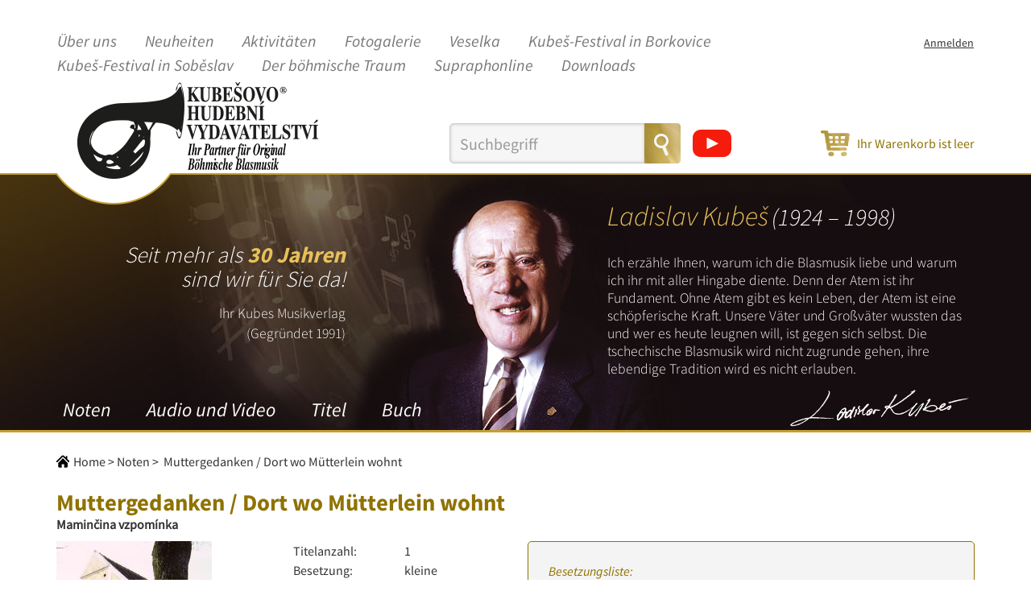

--- FILE ---
content_type: text/html; charset=UTF-8
request_url: https://www.kubes-musikverlag.ch/kategorie-de/noten/2-muttergedanken-dort-wo-mutterlein-wohnt
body_size: 7820
content:
    <!DOCTYPE html>
        <html xmlns:og="http://ogp.me/ns#" lang="de">
        <head >
            <title>
                Muttergedanken / Dort wo Mütterlein wohnt | E-SHOP - Kubešovo hudební vydavatelství
            </title>
            <meta name="robots" content="index, follow" />
<meta name="author" content="E-SHOP - Kubešovo hudební vydavatelství" />
<meta name="viewport" content="width=device-width, initial-scale=1" />
<meta name="HandheldFriendly" content="True" />
<meta name="MobileOptimized" content="320" />
<meta name="theme-color" content="#8f7200" />
<meta name="msapplication-navbutton-color" content="#8f7200" />
<meta name="apple-mobile-web-app-status-bar-style" content="#8f7200" />
<meta name="description" content="Kubešovo hudební vydavatelství" />
<meta name="keywords" content="dechovka, eshop, Kubeš, Kubešovo hudební vydavatelství" />
<meta property="og:site_name" content="E-SHOP - Kubešovo hudební vydavatelství" />
<meta property="og:type" content="website" />
<meta property="og:locale" content="cs_CZ" />
<meta http-equiv="Content-Type" content="text/html; charset=utf-8" />
<meta http-equiv="X-Ua-Compatible" content="IE=edge" />

                    <link rel="apple-touch-icon" sizes="57x57" href="/favicon/apple-icon-57x57.png">
    <link rel="apple-touch-icon" sizes="60x60" href="/favicon/apple-icon-60x60.png">
    <link rel="apple-touch-icon" sizes="72x72" href="/favicon/apple-icon-72x72.png">
    <link rel="apple-touch-icon" sizes="76x76" href="/favicon/apple-icon-76x76.png">
    <link rel="apple-touch-icon" sizes="114x114" href="/favicon/apple-icon-114x114.png">
    <link rel="apple-touch-icon" sizes="120x120" href="/favicon/apple-icon-120x120.png">
    <link rel="apple-touch-icon" sizes="144x144" href="/favicon/apple-icon-144x144.png">
    <link rel="apple-touch-icon" sizes="152x152" href="/favicon/apple-icon-152x152.png">
    <link rel="apple-touch-icon" sizes="180x180" href="/favicon/apple-icon-180x180.png">
    <link rel="icon" type="image/png" sizes="192x192"  href="/favicon/android-icon-192x192.png">
    <link rel="icon" type="image/png" sizes="32x32" href="/favicon/favicon-32x32.png">
    <link rel="icon" type="image/png" sizes="96x96" href="/favicon/favicon-96x96.png">
    <link rel="icon" type="image/png" sizes="16x16" href="/favicon/favicon-16x16.png">
    <link rel="manifest" href="/favicon/manifest.json">
    <meta name="msapplication-TileColor" content="#ffffff">
    <meta name="msapplication-TileImage" content="/favicon/ms-icon-144x144.png">
    <meta name="theme-color" content="#ffffff">
                    <link rel="stylesheet" href="/css/a5bb321.css?v1.5" />
                <script type="text/javascript" src="/js/3b895c3.js?v1.5"></script>

    <link rel="stylesheet" href="/bundles/slider/css/asyf.slider.css" /><script src="/bundles/slider/js/asyf.slider.js"></script>
                                    <!-- Global site tag (gtag.js) - Google Analytics -->
        <script async src="https://www.googletagmanager.com/gtag/js?id=UA-150699324-1"></script>
        <script>
            window.dataLayer = window.dataLayer || [];
            function gtag(){dataLayer.push(arguments);}
            gtag('js', new Date());
            gtag('config', 'UA-150699324-1');
        </script>

            </head>
        <body >
        <div id="remodal" data-remodal-id="remodal">
    <button data-remodal-action="close" class="remodal-close"></button>
    <div class="remodal-content"></div>
</div>        <div id="ajaxLoader">
            <div class="holder">
                <div class="loaderAnim"></div>
            </div>
        </div>
                    <!-- HEADER -->
            <header class="container mainHeader">
            <nav class="navbar navbar-default">
        <div class="navbar-header">
            <a href="https://www.kubes-musikverlag.ch/" class="navbar-brand hidden-lg hidden-md hidden-sm">
                <img src="/bundles/app/img/logo-mobile-de.png" alt="E-SHOP - Kubešovo hudební vydavatelství" title="E-SHOP - Kubešovo hudební vydavatelství" />
            </a>
            <button type="button" class="navbar-toggle collapsed" data-toggle="collapse" data-target="#bs-example-navbar-collapse-1" aria-expanded="false">
                <span class="icon-bar"></span>
                <span class="icon-bar"></span>
                <span class="icon-bar"></span>
            </button>
                <div class="cart hidden-lg hidden-md hidden-sm">
                    <a href="https://www.kubes-musikverlag.ch/kosik">
                        <span class="price">
                            <span class="value">0</span>&nbsp;<span class="currency">eur</span>
                        </span>
                    </a>
                </div>
            </div>
        <div class="collapse navbar-collapse" id="bs-example-navbar-collapse-1">
            <div class="lists">
                <ul class="nav navbar-nav firstMenu">
                                                        <li>
                            <a href="/uber-uns" class="dropdown-toggle" data-toggle="dropdown" role="button" aria-haspopup="true" aria-expanded="false">Über uns</a>

                <ul class="dropdown-menu">
                                                                            <li>
                            <a href="/uber-uns/impressum" >Impressum</a>
                    </li>
    
                                                        <li>
                            <a href="/uber-uns/mitarbeiter" >Mitarbeiter</a>
                    </li>
    
                                                        <li>
                            <a href="/uber-uns/kontaktformular" >Kontaktformular</a>
                    </li>
    
                                                        </ul>
                    </li>
                                        <li>
                            <a href="/neuheiten" >Neuheiten</a>
                    </li>
                                        <li>
                            <a href="/aktion" >Aktivitäten</a>
                    </li>
                                        <li>
                            <a href="/fotogalerie" >Fotogalerie</a>
                    </li>
                                        <li>
                            <a href="https://www.veselka.cz/startde/" target="_blank" rel="nofollow">Veselka</a>
                    </li>
                                        <li>
                            <a href="https://www.kubesovyborkovice.cz/?page_id=10&amp;lang=de" target="_blank" rel="nofollow">Kubeš-Festival in Borkovice</a>
                    </li>
                                        <li>
                            <a href="https://www.kubesovasobeslav.cz/de/startseite/" target="_blank" rel="nofollow">Kubeš-Festival in Soběslav</a>
                    </li>
                                        <li>
                            <a href="http://www.derboehmischetraum.at/" target="_blank" rel="nofollow">Der böhmische Traum</a>
                    </li>
                                        <li>
                            <a href="https://www.supraphonline.cz/vyhledavani/alba/maingenre.1-mainlabel.24" target="_blank" rel="nofollow">Supraphonline</a>
                    </li>
                                        <li>
                            <a href="/downloads" >Downloads</a>
                    </li>
                    </ul>
                <ul class="nav navbar-nav secondMenu">
                                            <li>
                            <a href="/anmelden" title="Anmelden">Anmelden</a>
                        </li>
                                        <li>
                            
                    </li>
                </ul>
                <div class="row hidden-lg hidden-md hidden-sm">
                    <form action="https://www.kubes-musikverlag.ch/search" method="get" class="form-inline search">
                        <div class="form-group">
                            <div class="input-group">
                                <input type="search" value="" placeholder="Suchbegriff" name="q" class="form-control">
                                <span class="input-group-btn">
                                    <button class="btn btn-default" type="submit"></button>
                                </span>
                            </div>
                        </div>
                    </form>

                    <a href="https://www.youtube.com/playlist?list=PLbWuN1NYiW9Mea4dT5djgc6bjpUxAqrC-" target="_blank" rel="nofollow" title="YouTube">
                        <img src="/bundles/app/img/youtube.svg?v1.5" alt="YouTube" width="48">
                    </a>
                </div>
            </div>
        </div>
    </nav>


        <div class="row displayFlex">
            <div class="col-lg-5 col-md-5 col-sm-5 hidden-xs">
                <a href="https://www.kubes-musikverlag.ch/">
                    <img src="/bundles/app/img/logo-desktop-de.png" alt="E-SHOP - Kubešovo hudební vydavatelství" title="E-SHOP - Kubešovo hudební vydavatelství" class="img-responsive">
                </a>
            </div>
            <div class="col-lg-7 col-md-7 col-sm-12 hidden-xs displayFlex marginFix">
                <form action="https://www.kubes-musikverlag.ch/search" method="get" class="form-inline search">
                    <div class="form-group">
                        <div class="input-group">
                            <input type="search" value="" placeholder="Suchbegriff" name="q" class="form-control">
                            <span class="input-group-btn">
                                <button class="btn btn-default" type="submit"></button>
                            </span>
                        </div>
                    </div>
                </form>
				
				<a href="https://www.youtube.com/playlist?list=PLbWuN1NYiW9Mea4dT5djgc6bjpUxAqrC-" target="_blank" rel="nofollow" title="YouTube">
                    <img src="/bundles/app/img/youtube.svg?v1.5" alt="YouTube" width="48">
                </a>

				
                <div class="cart">
                    <a href="https://www.kubes-musikverlag.ch/kosik">
                        <span class="price">
                                                            <span>Ihr Warenkorb ist leer</span>
                                                    </span>
                    </a>
                </div>
            </div>
        </div>
    </header>
    <section class="aboutInfo">
        <div class="container">
            <div class="row">
                <div class="col-lg-12 col-md-12 col-sm-12">
                    <div class="holder">
                                                <div class="hidden-xs" style="text-align: right; font-family: 'SourceSansPro-Light';padding:85px 50px 85px 85px;">
                                                            <h2 style="color: white; font-family: 'SourceSansPro-Light';font-size: 1.738em;font-style:italic;">
                                    Seit mehr als <strong style="color: #e7c05a;">30 Jahren</strong><br>
				    sind wir für Sie da!
                                </h2>
                                <p style="color: white;font-size:1.1em;">
                                    Ihr Kubes Musikverlag<br>
				    (Gegründet 1991)
                                </p>
                                                    </div>
                        <div class="navig">
                            

    <ul class="categories">
                                <li>
                <a href="https://www.kubes-musikverlag.ch/kategorie-de/noten">
                    Noten
                </a>
            </li>
                                <li>
                <a href="https://www.kubes-musikverlag.ch/kategorie-de/audio-und-video">
                    Audio und Video
                </a>
            </li>
                                <li>
                <a href="https://www.kubes-musikverlag.ch/kategorie-de/titel">
                    Titel
                </a>
            </li>
                                <li>
                <a href="https://www.kubes-musikverlag.ch/kategorie-de/buch">
                    Buch
                </a>
            </li>
            </ul>


                        </div>
                        <div class="kubesPortrait hidden-xs"></div>
                        <div class="textDetail hidden-xs">
                            <div class="headline">
                                <span class="yellow">Ladislav Kubeš</span>&nbsp;<span class="white">(1924 – 1998)</span>
                            </div>
                            Ich erzähle Ihnen, warum ich die Blasmusik liebe und warum ich ihr mit aller Hingabe diente. Denn der Atem ist ihr Fundament. Ohne Atem gibt es kein Leben, der Atem ist eine schöpferische Kraft. Unsere Väter und Großväter wussten das und wer es heute leugnen will, ist gegen sich selbst. 
Die tschechische Blasmusik wird nicht zugrunde gehen, ihre lebendige Tradition wird es nicht erlauben.
                            <div class="sign"></div>
                        </div>
                    </div>
                </div>
            </div>
        </div>
    </section>

        <main id="wrapper" class="">
            
                                                <!-- CONTAINER top - empty -->
                            
                <div class="container">
        <div class="row">
            <div class="col-lg-12 col-md-12 col-sm-12 col-xs-12">
                <nav class="breadcrumbs">
                    <a href="https://www.kubes-musikverlag.ch" class="homepage">Home</a><span>&gt;</span>
                                                                    <a href="https://www.kubes-musikverlag.ch/kategorie-de/noten">Noten</a>
                        <span>&gt;</span>
                                        <span>Muttergedanken / Dort wo Mütterlein wohnt</span>
                </nav>
                <div class="productDetail" itemscope itemtype="http://schema.org/Product">
                    <header>
                        <h1 itemprop="name">Muttergedanken / Dort wo Mütterlein wohnt</h1>
                        <ul class="productTranslations">
                                                            <li class="productTranslation">Maminčina vzpomínka</li>
                                                    </ul>
                    </header>
                    <div class="row">
                        <div class="content">
                            <div class="col-lg-6 col-md-6 col-sm-12 col-xs-12 leftDetail">
                                <div class="row">
                                    <div class="col-lg-6 col-md-6 col-sm-6 col-xs-12">
                                                                                                                            <img src="/uploads/media/product/0001/12/thumb_11995_product_small.jpeg" alt="Muttergedanken / Dort wo Mütterlein wohnt" />
                                                                            </div>
                                    <div class="col-lg-6 col-md-6 col-sm-6 col-xs-12 displayFlexCenter flexWrap">
                                        <table class="table">
                                                                                            <tr>
                                                    <td>Titelanzahl:</td>
                                                    <td data-parameter-id="10">1</td>
                                                </tr>
                                                                                                                                        <tr>
                                                    <td>Besetzung:</td>
                                                    <td data-parameter-id="12">kleine</td>
                                                </tr>
                                                                                                                                        <tr>
                                                    <td>Gattung:</td>
                                                    <td data-parameter-id="16">Walzer</td>
                                                </tr>
                                                                                                                                        <tr>
                                                    <td>Edition:</td>
                                                    <td data-parameter-id="17">Für Freude, Kompositionen und Arrangements von Ladislav Kubeš</td>
                                                </tr>
                                                                                                                                        <tr>
                                                    <td>Komponist:</td>
                                                    <td data-parameter-id="2">Kubeš Ladislav</td>
                                                </tr>
                                                                                                                                        <tr>
                                                    <td>Texter:</td>
                                                    <td data-parameter-id="3">Šíma Stanislav</td>
                                                </tr>
                                                                                                                                                                                                                                <tr>
                                                    <td>Format:</td>
                                                    <td data-parameter-id="27">DIN A4</td>
                                                </tr>
                                                                                                                                        <tr>
                                                    <td>Bestellnummer:</td>
                                                    <td data-parameter-id="9">10-0090</td>
                                                </tr>
                                                                                                                                                                                    <tr>
                                                    <td>Schwierigkeitsstufe:</td>
                                                    <td data-parameter-id="24">U - Unterstufe (Leicht)</td>
                                                </tr>
                                                                                                                                    <tr>
                                                <td>Verfügbarkeit:</td>
                                                <td class="stock">
                                                                                                            <span class="available">auf Lager</span>
                                                                                                    </td>
                                            </tr>
                                        </table>
                                                    <!-- globalni hlasovani -->
        <span class="favourites">
                            <i>Bewertung:</i>
                                                                                                    <span class="empty"></span>
                            <span class="empty"></span>
                            <span class="empty"></span>
                            <span class="empty"></span>
                            <span class="empty"></span>
                    </span>
    
                                    </div>
                                </div>
                                <div class="row">
                                    <div class="col-lg-12 col-md-12 col-sm-12 col-xs-12">
                                        <div class="cartBox">
                                            <header>
                                                Noten
                                            </header>
                                            <div class="cart">
                                                <div class="info">
                                                    <table class="table">
                                                                                                                    <tr>
                                                                <td>Bestellnummer:</td>
                                                                <td data-parameter-id="9">10-0090</td>
                                                            </tr>
                                                                                                                                                                            <tr>
                                                                <td>Format:</td>
                                                                <td data-parameter-id="27">DIN A4</td>
                                                            </tr>
                                                                                                            </table>
                                                    <div class="price">
                                                                                                                                                                            
                                                                                                                                                                            
                                                        Preis:&nbsp;<span class="number">24.00 EUR</span>
                                                    </div>
                                                </div>
                                                                                                    <form method="POST" class="insert-to-cart" action="/kosik/vlozit/produkt/98">
                                                        <div class="form-input">
                                                            <input type="number" class="form-control" name="quantity" value="1" step="1" min="1">
                                                        </div>
                                                        <button type="submit" class="cartButtonDetail">In den Warenkorb</button>
                                                    </form>
                                                                                            </div>
                                        </div>
                                    </div>
                                </div>

                                                                    <div class="detailContentText">
                                        <h4><strong><a href="https://www.kubes-musikverlag.de/uber-uns/mitarbeiter/2-ladislav-kubes">Ladislav Kube&scaron;</a></strong> (pdf)</h4>

<p>CD/MC 491004 <strong><a href="https://www.kubes-musikverlag.de/kategorie-de/audio-und-video/2-unser-kapellmeister-ladislav-kubes-70?fparams=">Unser Kapellmeister / N&aacute;&scaron; kapeln&iacute;k</a></strong></p>

<p>CD 491038-2 <a href="https://www.kubes-musikverlag.de/kategorie-de/audio-und-video/2-zum-andenken-instrumental-dopellcd?fparams="><strong>Zum Andenken/Tat&iacute;nkovi na&nbsp;pam&aacute;tku</strong></a></p>

<p>Buch <a href="https://www.kubes-musikverlag.de/kategorie-de/buch/2-meine-bohmische-heimat-8"><strong>&quot;Meine b&ouml;hmische Heimat&quot;</strong></a></p>

<p><a href="https://www.kubes-musikverlag.de/kategorie-de/noten?fparams=2=Kube%C5%A1%20Ladislav|15=Kube%C5%A1%20Ladislav&amp;ftext=">Kompositionen von Ladislav Kube&scaron; erschienen auch im Kube&scaron;-Musikverlag</a></p>

<p><a href="http://www.kubes-musikverlag.de/kategorie-de/noten?fparams=14=Kube%C5%A1%20Ladislav|15=Kube%C5%A1%20Ladislav&amp;ftext=">Volkslieder in Bearbeitung und im Arrangement von Ladislav Kube&scaron; erschienen auch im Kube&scaron;-Musikverlag</a></p>

<h4><a href="https://www.kubes-musikverlag.de/kategorie-de/buch/2-meine-bohmische-heimat-8"><img alt="" src="/uploads/media/product/0001/08/bf0303a056fd51de8763f313b6e5b9267bf49a01.png" style="float:right; height:363px; width:250px" /></a><a href="https://www.kubes-musikverlag.de/kategorie-de/audio-und-video/2-zum-andenken-instrumental-dopellcd?fparams="><img alt="" src="https://www.kubes.eu/uploads/media/product/0001/08/483bd22b5e09b1a26aa166b197f35d2c7dcb3359.jpeg" style="float:right; height:200px; width:200px" /></a><a href="https://www.kubes-musikverlag.de/kategorie-de/audio-und-video/2-unser-kapellmeister-ladislav-kubes-70?fparams="><img alt="" src="https://www.kubes.eu/uploads/media/product/0001/08/330fadb1c99d70bf11ab694a10a8ad0bb6ddd7aa.jpeg" style="float:right; height:197px; width:200px" /></a></h4>

<p>&nbsp;</p>

<h4>&nbsp;</h4>

<p>&nbsp;</p>

<div class="col-lg-12 detailContentText">
<p>&nbsp;</p>

<p>&nbsp;</p>

<p>&nbsp;</p>

<p>&nbsp;</p>
</div>

<p>&nbsp;</p>

<p><br />
&nbsp;</p>

<p>&nbsp;</p>

<p><br />
&nbsp;</p>
                                    </div>
                                                            </div>
                            <div class="col-lg-6 col-md-6 col-sm-12 col-xs-12 rightDetail">
                                <div class="border">
                                                                            <div class="paragraph">
                                            <i>Besetzungsliste:</i>
                                            <p data-parameter-id="11">Direktion in C (Einzeilige), Gesang CZ, Klarinette in Es, 1.Klarinette in B, 2.Klarinette in B, 1.Flügelhorn in B, 2.Flügelhorn in B, 1.Tenorhorn in B, Eufonio (Bariton) in C, Bariton in B, 1.Trompete in B, 2./3. Trompete in B, 2./3. Trompete in Es, Basstrompete in B, Posaune in C, 1.Bass in Es, 2.Bass in B, 2. Bass in C, Schlagzeug</p>
                                        </div>
                                                                        
                                                                            <div class="paragraph">
                                            <i>Musterstimme als PDF</i>
                                                                                                                                                <p>
                                                        <a target="_blank" href="/uploads/media/pdf/0001/10/97e4027a7c878372199f380ead7462f828c7fe87.pdf" class="pdf">10-0090_Direction C.pdf</a>
                                                    </p>
                                                                                                                                                                                                <p>
                                                        <a target="_blank" href="/uploads/media/pdf/0001/10/4858037da22f51bfa3f1fd4bb88e35f5e531ad16.pdf" class="pdf">10-0090_Vocal.pdf</a>
                                                    </p>
                                                                                                                                                                                                <p>
                                                        <a target="_blank" href="/uploads/media/pdf/0001/10/c8ce81ba56321d26b766034ac75dfcfbe3544dd6.pdf" class="pdf">10-0090_Flicorno1B.pdf</a>
                                                    </p>
                                                                                                                                                                                                <p>
                                                        <a target="_blank" href="/uploads/media/pdf/0001/10/30fd5e2e6a45fa1e20755eb29c53b45d121a5807.pdf" class="pdf">10-0090_FlicornoTenore.pdf</a>
                                                    </p>
                                                                                                                                    </div>
                                    
                                                                            <div class="paragraph">
                                            <i>Hörprobe</i>
                                            <div class="songsList">
                                                <ul class="players">
            <li>
                                            <div id="player_5748_1063766670" class="player" data-audio="/uploads/media/mp3/18630d3ea51480c93bd411fdbedee4e879d13744.mpga">
                    <a href="#" class="player-opener">Muttergedanken / Dort wo Mütterlein wohnt <span class="names">(Maminčina vzpomínka)</span></a>
                    <div class="jp-jplayer"></div>
                    <div class="jp-audio" role="application" aria-label="media player">
                        <div class="jp-type-single">
                            <div class="jp-gui jp-interface">
                                <div class="jp-controls-holder">
                                    <div class="jp-controls">
                                        <button class="jp-play" role="button" tabindex="0">play</button>
                                    </div>
                                    <div class="time">
                                        <div class="jp-current-time" role="timer" aria-label="time">&nbsp;</div>
                                        <div class="separator">/</div>
                                        <div class="jp-duration" role="timer" aria-label="duration">&nbsp;</div>
                                    </div>
                                    <div class="jp-progress">
                                        <div class="jp-seek-bar">
                                            <div class="jp-play-bar"></div>
                                        </div>
                                    </div>
                                </div>
                                <div class="jp-volume-controls">
                                    <button class="jp-mute" role="button" tabindex="0">mute</button>
                                    <div class="jp-volume-bar">
                                        <div class="jp-volume-bar-value"></div>
                                    </div>
                                </div>
                            </div>
                        </div>
                    </div>
                </div>
                                    </li>
    </ul>
                                            </div>
                                        </div>
                                                                    </div>
                            </div>
                        </div>
                    </div>
                </div>
            </div>
        </div>
    </div>
    

    <div class="favoritesSliderBlock">
        <div class="container">
            <div class="row">
                                                            <div class="col-lg-12">
                            <h2>
                                Das könnte Sie auch interessieren (Unsere Bestseller):
                            </h2>
                        </div>
                                                                    <div class="col-lg-12">
                    <div class="holder">
                                                                            <div class="favoritesSlider favoritesSlider2 visible" role="listbox">
                                                                                                                                                    <div class="item col-lg-4 col-md-4 col-sm-6 col-xs-12">
                                            <div class="product">
                                                <div class="rating">
                                                                <!-- globalni hlasovani -->
        <span class="favourites">
                                                                                                    <span class="empty"></span>
                            <span class="empty"></span>
                            <span class="empty"></span>
                            <span class="empty"></span>
                            <span class="empty"></span>
                    </span>
    
                                                    <div class="clearer"></div>
                                                </div>
                                                                                                    <a href="https://www.kubes-musikverlag.ch/kategorie-de/noten/2-wir-heiraten-besetung-grosse">
                                                        <img src="/uploads/media/product/0001/13/thumb_12544_product_small.jpeg" class="img-responsive" alt="Wir heiraten / Besetung:  große" title="Wir heiraten / Besetung:  große">
                                                    </a>
                                                                                                <div class="productName">
                                                    <a href="https://www.kubes-musikverlag.ch/kategorie-de/noten/2-wir-heiraten-besetung-grosse">
                                                        <strong>Wir heiraten / Besetung:  große</strong>
                                                    </a>
                                                    <ul class="productTranslations">
                                                                                                                    <li class="productTranslation">Až se budem brát / Obsazení: velké</li>
                                                                                                            </ul>
                                                </div>
                                            </div>
                                        </div>
                                                                                                                    <div class="item col-lg-4 col-md-4 col-sm-6 col-xs-12">
                                            <div class="product">
                                                <div class="rating">
                                                                <!-- globalni hlasovani -->
        <span class="favourites">
                                                                                                    <span class="empty"></span>
                            <span class="empty"></span>
                            <span class="empty"></span>
                            <span class="empty"></span>
                            <span class="empty"></span>
                    </span>
    
                                                    <div class="clearer"></div>
                                                </div>
                                                                                                    <a href="https://www.kubes-musikverlag.ch/kategorie-de/noten/2-ein-schones-fleckchen-erde-meine-bohmische-heimat-beset-grosse">
                                                        <img src="/uploads/media/product/0001/13/thumb_12544_product_small.jpeg" class="img-responsive" alt="Ein schönes Fleckchen Erde/Meine böhmische Heimat/Beset. große" title="Ein schönes Fleckchen Erde/Meine böhmische Heimat/Beset. große">
                                                    </a>
                                                                                                <div class="productName">
                                                    <a href="https://www.kubes-musikverlag.ch/kategorie-de/noten/2-ein-schones-fleckchen-erde-meine-bohmische-heimat-beset-grosse">
                                                        <strong>Ein schönes Fleckchen Erde/Meine böhmische Heimat/Beset. große</strong>
                                                    </a>
                                                    <ul class="productTranslations">
                                                                                                                    <li class="productTranslation">Moje česká vlast / Obsazení: velké</li>
                                                                                                            </ul>
                                                </div>
                                            </div>
                                        </div>
                                                                                                                    <div class="item col-lg-4 col-md-4 col-sm-6 col-xs-12">
                                            <div class="product">
                                                <div class="rating">
                                                                <!-- globalni hlasovani -->
        <span class="favourites">
                                                                            <span class="full"></span>
                            <span class="full"></span>
                            <span class="full"></span>
                            <span class="full"></span>
                                        <span class="half"></span>
                                </span>
    
                                                    <div class="clearer"></div>
                                                </div>
                                                                                                    <a href="https://www.kubes-musikverlag.ch/kategorie-de/noten/2-menuet-1">
                                                        <img src="/uploads/media/product/0001/13/thumb_12404_product_small.jpeg" class="img-responsive" alt="Menuet" title="Menuet">
                                                    </a>
                                                                                                <div class="productName">
                                                    <a href="https://www.kubes-musikverlag.ch/kategorie-de/noten/2-menuet-1">
                                                        <strong>Menuet</strong>
                                                    </a>
                                                    <ul class="productTranslations">
                                                                                                                    <li class="productTranslation">Menuet</li>
                                                                                                            </ul>
                                                </div>
                                            </div>
                                        </div>
                                                                                                                    <div class="item col-lg-4 col-md-4 col-sm-6 col-xs-12">
                                            <div class="product">
                                                <div class="rating">
                                                                <!-- globalni hlasovani -->
        <span class="favourites">
                                                                            <span class="full"></span>
                            <span class="full"></span>
                            <span class="full"></span>
                            <span class="full"></span>
                            <span class="full"></span>
                                            </span>
    
                                                    <div class="clearer"></div>
                                                </div>
                                                                                                    <a href="https://www.kubes-musikverlag.ch/kategorie-de/noten/2-drei-nusse-fur-aschenbrodel-1">
                                                        <img src="/uploads/media/product/0001/13/thumb_12404_product_small.jpeg" class="img-responsive" alt="Drei Nüsse für Aschenbrödel" title="Drei Nüsse für Aschenbrödel">
                                                    </a>
                                                                                                <div class="productName">
                                                    <a href="https://www.kubes-musikverlag.ch/kategorie-de/noten/2-drei-nusse-fur-aschenbrodel-1">
                                                        <strong>Drei Nüsse für Aschenbrödel</strong>
                                                    </a>
                                                    <ul class="productTranslations">
                                                                                                                    <li class="productTranslation">Kdepak ty ptáčku hnízdo máš</li>
                                                                                                            </ul>
                                                </div>
                                            </div>
                                        </div>
                                                                                                                    <div class="item col-lg-4 col-md-4 col-sm-6 col-xs-12">
                                            <div class="product">
                                                <div class="rating">
                                                                <!-- globalni hlasovani -->
        <span class="favourites">
                                                                            <span class="full"></span>
                            <span class="full"></span>
                            <span class="full"></span>
                            <span class="full"></span>
                                        <span class="half"></span>
                                </span>
    
                                                    <div class="clearer"></div>
                                                </div>
                                                                                                    <a href="https://www.kubes-musikverlag.ch/kategorie-de/noten/2-die-schonsten-walzer-vom-walzerkonig-1">
                                                        <img src="/uploads/media/product/0001/13/thumb_12404_product_small.jpeg" class="img-responsive" alt="Die schönsten Walzer vom Walzerkönig" title="Die schönsten Walzer vom Walzerkönig">
                                                    </a>
                                                                                                <div class="productName">
                                                    <a href="https://www.kubes-musikverlag.ch/kategorie-de/noten/2-die-schonsten-walzer-vom-walzerkonig-1">
                                                        <strong>Die schönsten Walzer vom Walzerkönig</strong>
                                                    </a>
                                                    <ul class="productTranslations">
                                                                                                                    <li class="productTranslation">Pozdrav od krále valčíků</li>
                                                                                                            </ul>
                                                </div>
                                            </div>
                                        </div>
                                                                                                                    <div class="item col-lg-4 col-md-4 col-sm-6 col-xs-12">
                                            <div class="product">
                                                <div class="rating">
                                                                <!-- globalni hlasovani -->
        <span class="favourites">
                                                                            <span class="full"></span>
                            <span class="full"></span>
                            <span class="full"></span>
                            <span class="full"></span>
                                        <span class="half"></span>
                                </span>
    
                                                    <div class="clearer"></div>
                                                </div>
                                                                                                    <a href="https://www.kubes-musikverlag.ch/kategorie-de/noten/2-polka-fur-jede-blaskapelle-1">
                                                        <img src="/uploads/media/product/0001/10/thumb_9922_product_small.jpeg" class="img-responsive" alt="Polka für jede Blaskapelle" title="Polka für jede Blaskapelle">
                                                    </a>
                                                                                                <div class="productName">
                                                    <a href="https://www.kubes-musikverlag.ch/kategorie-de/noten/2-polka-fur-jede-blaskapelle-1">
                                                        <strong>Polka für jede Blaskapelle</strong>
                                                    </a>
                                                    <ul class="productTranslations">
                                                                                                                    <li class="productTranslation">Na slovíčko s kapelou</li>
                                                                                                            </ul>
                                                </div>
                                            </div>
                                        </div>
                                                                                                                    <div class="item col-lg-4 col-md-4 col-sm-6 col-xs-12">
                                            <div class="product">
                                                <div class="rating">
                                                                <!-- globalni hlasovani -->
        <span class="favourites">
                                                                            <span class="full"></span>
                            <span class="full"></span>
                            <span class="full"></span>
                            <span class="full"></span>
                                                    <span class="empty"></span>
                    </span>
    
                                                    <div class="clearer"></div>
                                                </div>
                                                                                                    <a href="https://www.kubes-musikverlag.ch/kategorie-de/noten/2-liebeswalzer-1">
                                                        <img src="/uploads/media/product/0001/10/thumb_9822_product_small.jpeg" class="img-responsive" alt="Liebeswalzer" title="Liebeswalzer">
                                                    </a>
                                                                                                <div class="productName">
                                                    <a href="https://www.kubes-musikverlag.ch/kategorie-de/noten/2-liebeswalzer-1">
                                                        <strong>Liebeswalzer</strong>
                                                    </a>
                                                    <ul class="productTranslations">
                                                                                                                    <li class="productTranslation">Poslední valčík</li>
                                                                                                            </ul>
                                                </div>
                                            </div>
                                        </div>
                                                                                                                    <div class="item col-lg-4 col-md-4 col-sm-6 col-xs-12">
                                            <div class="product">
                                                <div class="rating">
                                                                <!-- globalni hlasovani -->
        <span class="favourites">
                                                                            <span class="full"></span>
                            <span class="full"></span>
                            <span class="full"></span>
                            <span class="full"></span>
                            <span class="full"></span>
                                            </span>
    
                                                    <div class="clearer"></div>
                                                </div>
                                                                                                    <a href="https://www.kubes-musikverlag.ch/kategorie-de/noten/2-tenorparade-1">
                                                        <img src="/uploads/media/product/0001/13/thumb_12586_product_small.jpeg" class="img-responsive" alt="Tenorparade" title="Tenorparade">
                                                    </a>
                                                                                                <div class="productName">
                                                    <a href="https://www.kubes-musikverlag.ch/kategorie-de/noten/2-tenorparade-1">
                                                        <strong>Tenorparade</strong>
                                                    </a>
                                                    <ul class="productTranslations">
                                                                                                                    <li class="productTranslation">Tenorová paráda-</li>
                                                                                                            </ul>
                                                </div>
                                            </div>
                                        </div>
                                                                                                                    <div class="item col-lg-4 col-md-4 col-sm-6 col-xs-12">
                                            <div class="product">
                                                <div class="rating">
                                                                <!-- globalni hlasovani -->
        <span class="favourites">
                                                                            <span class="full"></span>
                            <span class="full"></span>
                            <span class="full"></span>
                            <span class="full"></span>
                            <span class="full"></span>
                                            </span>
    
                                                    <div class="clearer"></div>
                                                </div>
                                                                                                    <a href="https://www.kubes-musikverlag.ch/kategorie-de/noten/2-wenn-die-blasmusik-ruft-1">
                                                        <img src="/uploads/media/product/0001/10/thumb_9922_product_small.jpeg" class="img-responsive" alt="Wenn die Blasmusik ruft" title="Wenn die Blasmusik ruft">
                                                    </a>
                                                                                                <div class="productName">
                                                    <a href="https://www.kubes-musikverlag.ch/kategorie-de/noten/2-wenn-die-blasmusik-ruft-1">
                                                        <strong>Wenn die Blasmusik ruft</strong>
                                                    </a>
                                                    <ul class="productTranslations">
                                                                                                                    <li class="productTranslation">Když hudba zavolá</li>
                                                                                                            </ul>
                                                </div>
                                            </div>
                                        </div>
                                                                                                                    <div class="item col-lg-4 col-md-4 col-sm-6 col-xs-12">
                                            <div class="product">
                                                <div class="rating">
                                                                <!-- globalni hlasovani -->
        <span class="favourites">
                                                                            <span class="full"></span>
                            <span class="full"></span>
                            <span class="full"></span>
                            <span class="full"></span>
                            <span class="full"></span>
                                            </span>
    
                                                    <div class="clearer"></div>
                                                </div>
                                                                                                    <a href="https://www.kubes-musikverlag.ch/kategorie-de/noten/2-zeit-dass-es-sommer-wird">
                                                        <img src="/uploads/media/product/0001/13/thumb_12544_product_small.jpeg" class="img-responsive" alt="Zeit, dass es Sommer wird" title="Zeit, dass es Sommer wird">
                                                    </a>
                                                                                                <div class="productName">
                                                    <a href="https://www.kubes-musikverlag.ch/kategorie-de/noten/2-zeit-dass-es-sommer-wird">
                                                        <strong>Zeit, dass es Sommer wird</strong>
                                                    </a>
                                                    <ul class="productTranslations">
                                                                                                                    <li class="productTranslation">Čas léta vzal</li>
                                                                                                            </ul>
                                                </div>
                                            </div>
                                        </div>
                                                                                                </div>
                                            </div>
                    <div class="bottom"></div>
                </div>
            </div>
        </div>
    </div>



                                                <!-- CONTAINER content - empty -->
                            

                                                <!-- CONTAINER bottom - empty -->
                                    </main>

        <!-- FOOTER -->
            <footer>
        <div id="partners" class="container">
            <div class="row">
                <div class="col-lg-12 text-center">
                    <h2>Partner</h2>
                    <a href="https://www.supraphonline.cz/vyhledavani/alba/maingenre.1-mainlabel.24" target="_blank">
                        <img src="/bundles/app/img/partners/supraphoneline.jpg" alt="Supraphoneline" class="img-responsive">
                    </a>
                    <a href="https://shcr.cz/de" target="_blank">
                        <img src="/bundles/app/img/partners/shcr.de.png" alt="SHCR" class="img-responsive">
                    </a>
                </div>
            </div>
        </div>
        <div id="copyright">
            <div class="container">
                <div class="row">
                    <div class="col-lg-12">
                        <ul>
                            <li>Link:&nbsp;</li>
                            <li>
                                                                                                                                                                    <a href="/uber-uns/bedingungen-und-konditionen" title="AGB">AGB</a><span>|</span>
                            </li>
                                                            <li>
                                    <a href="/uber-uns/datenschutz" title="Datenschutz">Datenschutz</a><span>|</span>
                                </li>
                                                        <li>
                                                                                                                                                                    <a href="/uber-uns/impressum" title="Impressum">Impressum</a><span>|</span>
                            </li>
                            <li>
                                <a href="http://www.veselka.cz/" title="Kapela Veselka" target="_blank">Blaskapelle Veselka</a><span>|</span>
                            </li>
                            <li>
                                <a href="http://www.kubesovasobeslav.cz/" title="Kubešova Soběslav" target="_blank">Kubeš-Festival in Soběslav</a><span>|</span>
                            </li>
                            <li>
                                <a href="https://www.kubes-musikverlag.ch/newsletter/abmelden-email" title="Abmeldung vom Newsletter">Abmeldung vom Newsletter</a>
                            </li>
                        </ul>
                        <div class="clearer"></div>
                        <div class="text">
                            Diese Webseite nutzt 
                            <a href="/cookies/" title="cookies" target="_blank">COOKIES</a> um das Nutzererlebnis zu verbessern. Durch die Nutzung dieser Webseite erklären Sie sich hiermit einverstanden.
                        </div>
                        <div class="text">
                            &copy; 2026 <span class="yellow">Kubeš Musikverlag</span>
                        </div>
                    </div>
                </div>
            </div>
        </div>
    </footer>
            <script>
        $(document).ready(function() {
            magnificPopup();
        });
        function magnificPopup() {
            $.extend(true, $.magnificPopup.defaults, {
                tClose: 'Zuschließen',
                tLoading: 'Laden...',
                gallery: {
                    tPrev: 'Früher',
                    tNext: 'Folgende',
                    tCounter: '%curr% aus %total%'
                },
                image: {
                    tError: '<a href="%url%">Bild konnte nicht geladen werden.</a>'
                },
                ajax: {
                    tError: '<a href="%url%">Der Inhalt konnte nicht geladen werden.</a>'
                }
            });
            $('.ajaxPopup').magnificPopup({
                preloader: true,
                closeBtnInside: true,
                type: 'ajax'
            });
            $('.imgPopup').magnificPopup({
                type: 'image',
                preloader: true,
                closeBtnInside: true,
            });
            $('.galleryItemPopup').magnificPopup({
                type: 'image',
                image: {
                    titleSrc: 'title',
                },
                gallery: {
                    enabled: true
                }
            });
        }
    </script>
                </body>
        </html>
    